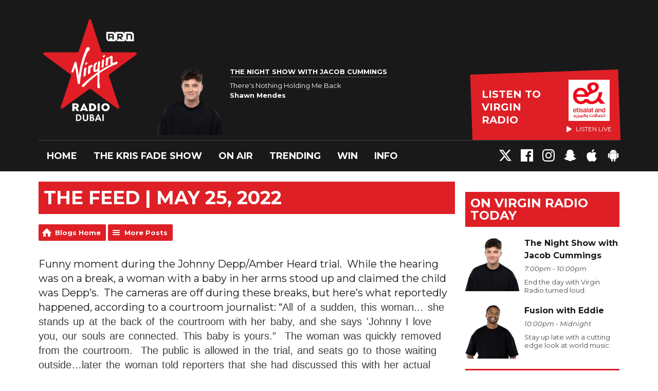

--- FILE ---
content_type: text/html; charset=UTF-8
request_url: https://www.virginradiodubai.com/trending/updates/the-feed-with-brent-black/post/the-feed-may-25-2022/
body_size: 12019
content:
<!DOCTYPE HTML>

<html lang="en">


<head>
    <meta http-equiv="Content-Type" content="text/html; charset=utf-8">
<title>The Feed | May 25, 2022 - Virgin Radio Dubai</title>
<meta name="description" content="Woman claims Johnny Depp is her baby&#039;s father in court room">
<meta name="keywords" content="Kris Fade, Priti Malik, Big Rossi, The Kris Fade Show, Ryan Seacrest, Brent Black, Maz Hakim, Maz Live, The Vibe, the viibe, Eddie, eddy, ad free 104, Taylors version, Nala, Nala Chible, Virgin Radio, Dubai, UAE, Sharjah, Abu Dhabi, FM, 104.4, Emirates, Hits, Music,Streaming, Free, Showbiz, the dirt, entertainment news, trending, studio videos, video,twitter,facebook,music,radio,virgin,">
<meta name="robots" content="noodp, noydir">

<!-- Facebook -->
<meta property="og:url" content="https://www.virginradiodubai.com/trending/updates/the-feed-with-brent-black/post/the-feed-may-25-2022/">
<meta property="og:title" content="The Feed | May 25, 2022">
<meta property="og:image:url" content="https://mmo.aiircdn.com/265/628e091243174.jpg">
<meta property="og:image:width" content="1000">
<meta property="og:image:height" content="563">
<meta property="og:image:type" content="image/jpeg">
<meta property="og:description" content="Woman claims Johnny Depp is her baby&#039;s father in court room">
<meta property="og:site_name" content="Virgin Radio Dubai">
<meta property="og:type" content="article">

<!-- X.com -->
<meta name="twitter:card" content="summary_large_image">
<meta name="twitter:title" content="The Feed | May 25, 2022">
<meta name="twitter:description" content="Woman claims Johnny Depp is her baby&#039;s father in court room">
<meta name="twitter:image" content="https://mmo.aiircdn.com/265/628e091243174.jpg">
<meta name="twitter:site" content="@virginradiodxb">

<!-- iOS App ID -->
<meta name="apple-itunes-app" content="app-id=320523850">

<!-- Icons -->
<link rel="icon" href="https://mm.aiircdn.com/480/5b73fccf51aba.png">


<!-- Common CSS -->
<link type="text/css" href="https://c.aiircdn.com/fe/css/dist/afe-f98a36ef05.min.css" rel="stylesheet" media="screen">

<!-- Common JS -->
<script src="https://code.jquery.com/jquery-3.7.1.min.js"></script>
<script src="https://c.aiircdn.com/fe/js/dist/runtime.5b7a401a6565a36fd210.js"></script>
<script src="https://c.aiircdn.com/fe/js/dist/vendor.f6700a934cd0ca45fcf8.js"></script>
<script src="https://c.aiircdn.com/fe/js/dist/afe.10a5ff067c9b70ffe138.js"></script>

<script>
gm.properties = {"site_id":"480","page_id":null,"page_path_no_tll":"\/trending\/updates\/the-feed-with-brent-black\/post\/the-feed-may-25-2022\/","service_id":"175","location_id":1,"location_slug":"en","content_location_slug":"en","content_location_id":1};
</script>

    <meta name="viewport" content="width=device-width, minimum-scale=1.0, initial-scale=1.0">
    <link rel="stylesheet" href="https://a.aiircdn.com/d/c/1844-iahsiidzzgesgf.css" />
    <script src="https://a.aiircdn.com/d/j/1845-tmkm4cwcwrtxvn.js"></script>
    <link href="https://fonts.googleapis.com/css?family=Montserrat:400,400i,700,700i" rel="stylesheet">
<!-- Apple Icon Sizes -->
<link rel="apple-touch-icon" sizes="120x120" href="https://mmo.aiircdn.com/265/5e4291c8edb12.png">
<link rel="apple-touch-icon" sizes="152x152" href="https://mmo.aiircdn.com/265/5e4291f670ad8.png">
<link rel="apple-touch-icon" sizes="167x167" href="https://mmo.aiircdn.com/265/5e42933715331.png">
<link rel="apple-touch-icon" sizes="180x180" href="https://mmo.aiircdn.com/265/5e429257ac929.png">
<link rel="apple-touch-icon" sizes="57x57" href="https://mmo.aiircdn.com/265/5e428d7722ac9.png" />
<link rel="apple-touch-icon" sizes="72x72" href="https://mmo.aiircdn.com/265/5e428d77efa03.png" />
<link rel="apple-touch-icon" sizes="114x114" href="https://mmo.aiircdn.com/265/5e428d76e4ad2.png" />
<link rel="apple-touch-icon" sizes="144x144" href="https://mmo.aiircdn.com/265/5e428d7880631.png" />
<!-- Chrome Icon Size -->
<link rel="icon" type="image/png" sizes="192x192" href="https://mmo.aiircdn.com/265/5e4293998833a.png">

<meta name="google-site-verification" content="QuRY5AIa4OYkA3S7VGhv861hRLldA6RDiqcs93P6sQc" />

<!-- Virgin Cookie Consent --> 
<script src="//policy.cookiereports.com/cb13c632_panel-en-gb.js"></script>

<style>.c-page-head-wrappeeer {
    background-image: url(https://mmo.aiircdn.com/265/65f35573c4a14.jpg);
    background-repeat: no-repeat;
    background-size: cover;</style>

<link rel="alternate" type="application/rss+xml" title="The Feed" href="https://www.virginradiodubai.com/trending/updates/the-feed-with-brent-black/rss" />
<link rel="alternate" type="application/json" title="The Feed" href="https://www.virginradiodubai.com/trending/updates/the-feed-with-brent-black/json" />

<style type="text/css">
.gm-blog-image { text-align:center; }
.gm-blog-image img { max-width:100%; }
</style>
</head>
<body data-controller="ads" class="">

<!-- Google Tag Manager -->
<script>(function(w,d,s,l,i){w[l]=w[l]||[];w[l].push({'gtm.start':
new Date().getTime(),event:'gtm.js'});var f=d.getElementsByTagName(s)[0],
j=d.createElement(s),dl=l!='dataLayer'?'&l='+l:'';j.async=true;j.src=
'https://www.googletagmanager.com/gtm.js?id='+i+dl;f.parentNode.insertBefore(j,f);
})(window,document,'script','dataLayer','GTM-MWBS7W9');</script>
<!-- End Google Tag Manager -->

<div class="c-nav-overspill  js-top-nav  js-slide-move">
</div>

<div class="c-site-overlay  js-site-overlay"></div>

<div class="c-site-wrapper  js-slide-move">

    <div class="c-page-head-wrapper">

        <div class="c-page-head js-takeover-wrap">

            <div class="c-page-head__leaderboard">
                <div class="c-ad c-leaderboard">
                    <div class="gm-adpos" 
     data-ads-target="pos" 
     data-pos-id="6424" 
     id="ad-pos-6424"
 ></div>
                </div>
            </div>

            <div class="c-page-head__grid">

                <div class="c-page-head__logo">
                    <a href="/" class="c-logo"><span class="c-logo__text">Virgin Radio Dubai</span></a>
                </div>

                <div class="c-page-head__toggle">
                    <button class="c-nav-toggle  js-toggle-navigation" type="button">
                        <div class="c-nav-icon">
                            <i class="c-nav-toggle__line"></i><i class="c-nav-toggle__line"></i><i class="c-nav-toggle__line"></i>
                        </div>
                                                    <span class="c-nav-toggle__title">Menu</span>
                                            </button>
                </div>

                <div class="c-page-head__output">

                                            <div class="c-page-head__on-air">
                            <div class="c-output">
                                <div class="c-output__img">
                                    <img src="https://mmo.aiircdn.com/265/673a523e734d3.png">
                                </div>
                                <div class="c-output__body">
                                    <strong class="c-output__title">The Night Show with Jacob Cummings</strong><br />
                                    <span>There's Nothing Holding Me Back</span><br />
                                    <strong>Shawn Mendes</strong>
                                </div>
                            </div>
                        </div>
                    


                                                            <div class="c-listen-live__wrapper">
                                                <a class="c-listen-live c-listen-live--primary"
                           href="/listen/"
                           target="_blank"
                           data-popup-size="">
                            <div class="c-listen-live__inner">

                                <svg class="c-listen-live__icon" width="21" height="24" xmlns="http://www.w3.org/2000/svg"><path d="M19.875 10.078c.5.281.836.672 1.008 1.172.172.5.172 1 0 1.5s-.508.89-1.008 1.172l-16.5 9.75c-.469.281-.969.375-1.5.281a2.26 2.26 0 0 1-1.336-.75A2.12 2.12 0 0 1 0 21.75V2.25C0 1.625.187 1.117.562.727a2.3 2.3 0 0 1 1.36-.704 2.05 2.05 0 0 1 1.453.305l16.5 9.75z" fill="#FFF" fill-rule="evenodd"/></svg>

                                <span class="c-listen-live__label">
                                                                            Listen to 
                                                                            Virgin Radio
                                </span>


                                                                    <div class="c-listen-live__sponsor">
                                        <img class="c-listen-live__sponsor-img" src="https://mmo.aiircdn.com/265/65f44222c7fb2.jpeg">

                                        <span class="s-hide sm-hide">
                                        <svg class="c-listen-live__sponsor-icon" width="10" height="12" xmlns="http://www.w3.org/2000/svg" viewBox="0 0 21 24"><path d="M19.875 10.078c.5.281.836.672 1.008 1.172.172.5.172 1 0 1.5s-.508.89-1.008 1.172l-16.5 9.75c-.469.281-.969.375-1.5.281a2.26 2.26 0 0 1-1.336-.75A2.12 2.12 0 0 1 0 21.75V2.25C0 1.625.187 1.117.562.727a2.3 2.3 0 0 1 1.36-.704 2.05 2.05 0 0 1 1.453.305l16.5 9.75z" fill="#FFF" fill-rule="evenodd"></path></svg>

                                                                                            Listen Live
                                                                                </span>
                                    </div>
                                
                            </div>
                        </a>
                                                                                                                    </div>

                
                </div>

            </div>

            <div class="c-nav-primary-wrapper">

                
                <div class="js-nav-primary-wrapper">
                    <nav class="c-nav-primary js-nav-primary">
                                                    <h2 class="hide"><a href="/">Navigation</a></h2>
                        
                        <ul class="global-nav-top"><li class="nav--home "><div><a href="/">
                    Home
                </a></div></li><li class="nav--kfs "><div><a href="/onair/krisfadeshow/">
                    The Kris Fade Show
                </a></div><ul><li><a href="https://www.virginradiodubai.com/onair/podcasts/the-kris-fade-show/">
                                Podcast
                            </a></li></ul></li><li class="nav--onair "><div><a href="/onair/">
                    On Air
                </a></div><ul><li><a href="/onair/krisfadeshow/">
                                The Kris Fade Show
                            </a></li><li><a href="/onair/the-viibe-with-maz/">
                                Maz Hakim
                            </a></li><li><a href="/onair/theridehome/">
                                Brent Black
                            </a></li><li><a href="/onair/the-night-show-jacob/">
                                Jacob Cummings
                            </a></li><li><a href="/onair/fusionwitheddie/">
                                Fusion With Eddie
                            </a></li><li><a href="/onair/podcasts/">
                                Podcasts
                            </a></li></ul></li><li class="nav--trending on"><div><a href="/trending/">
                    Trending
                </a></div><ul><li><a href="/coca-cola-arena-upcoming-events/">
                                Coca-Cola Arena
                            </a></li><li><a href="/trending/">
                                ARN News Centre
                            </a></li></ul></li><li class="nav--win "><div><a href="/win/">
                    Win
                </a></div><ul><li><a href="/win/the-london-getaway/">
                                The London Getaway
                            </a></li><li><a href="/win/the-kris-fade-shows-100k-pop-quiz/">
                                The Kris Fade Show&#039;s 100K Pop Quiz 
                            </a></li><li><a href="/win/25-years-of-entertainer/">
                                25 years of the Entertainer
                            </a></li></ul></li><li class="nav--info "><div><a href="/info/">
                    Info
                </a></div><ul><li><a href="/info/">
                                Contact Us
                            </a></li><li><a href="/info/advertise-with-us/">
                                Advertise with us
                            </a></li></ul></li></ul>
                    </nav>
                </div>

                <div class="c-nav-social">
                    <ul class="o-list-inline">

                                                    <li class="o-list-inline__item">
                                <a class="c-nav-social__item" href="https://twitter.com/virginradiodxb" target="_blank">
                                    <svg class="c-nav-social__icon" viewBox="0 0 24 24" xmlns="http://www.w3.org/2000/svg"><title>X</title><path d="M18.901 1.153h3.68l-8.04 9.19L24 22.846h-7.406l-5.8-7.584-6.638 7.584H.474l8.6-9.83L0 1.154h7.594l5.243 6.932ZM17.61 20.644h2.039L6.486 3.24H4.298Z"/></svg>
                                </a>
                            </li>
                        
                                                    <li class="o-list-inline__item">
                                <a class="c-nav-social__item" href="https://www.facebook.com/VirginRadioDXB/" target="_blank">
                                    <svg class="c-nav-social__icon" aria-labelledby="simpleicons-facebook-icon" role="img" viewBox="0 0 24 24" xmlns="http://www.w3.org/2000/svg"><title id="simpleicons-facebook-icon">Facebook icon</title><path d="M22.676 0H1.324C.593 0 0 .593 0 1.324v21.352C0 23.408.593 24 1.324 24h11.494v-9.294H9.689v-3.621h3.129V8.41c0-3.099 1.894-4.785 4.659-4.785 1.325 0 2.464.097 2.796.141v3.24h-1.921c-1.5 0-1.792.721-1.792 1.771v2.311h3.584l-.465 3.63H16.56V24h6.115c.733 0 1.325-.592 1.325-1.324V1.324C24 .593 23.408 0 22.676 0"/></svg>
                                </a>
                            </li>
                        
                                                    <li class="o-list-inline__item">
                                <a class="c-nav-social__item" href="https://www.instagram.com/virginradiodxb/" target="_blank">
                                    <svg class="c-nav-social__icon" aria-labelledby="simpleicons-instagram-icon" role="img" viewBox="0 0 24 24" xmlns="http://www.w3.org/2000/svg"><title id="simpleicons-facebook-icon">Instagram icon</title><path d="M12 0C8.74 0 8.333.015 7.053.072 5.775.132 4.905.333 4.14.63c-.789.306-1.459.717-2.126 1.384S.935 3.35.63 4.14C.333 4.905.131 5.775.072 7.053.012 8.333 0 8.74 0 12s.015 3.667.072 4.947c.06 1.277.261 2.148.558 2.913.306.788.717 1.459 1.384 2.126.667.666 1.336 1.079 2.126 1.384.766.296 1.636.499 2.913.558C8.333 23.988 8.74 24 12 24s3.667-.015 4.947-.072c1.277-.06 2.148-.262 2.913-.558.788-.306 1.459-.718 2.126-1.384.666-.667 1.079-1.335 1.384-2.126.296-.765.499-1.636.558-2.913.06-1.28.072-1.687.072-4.947s-.015-3.667-.072-4.947c-.06-1.277-.262-2.149-.558-2.913-.306-.789-.718-1.459-1.384-2.126C21.319 1.347 20.651.935 19.86.63c-.765-.297-1.636-.499-2.913-.558C15.667.012 15.26 0 12 0zm0 2.16c3.203 0 3.585.016 4.85.071 1.17.055 1.805.249 2.227.415.562.217.96.477 1.382.896.419.42.679.819.896 1.381.164.422.36 1.057.413 2.227.057 1.266.07 1.646.07 4.85s-.015 3.585-.074 4.85c-.061 1.17-.256 1.805-.421 2.227-.224.562-.479.96-.899 1.382-.419.419-.824.679-1.38.896-.42.164-1.065.36-2.235.413-1.274.057-1.649.07-4.859.07-3.211 0-3.586-.015-4.859-.074-1.171-.061-1.816-.256-2.236-.421-.569-.224-.96-.479-1.379-.899-.421-.419-.69-.824-.9-1.38-.165-.42-.359-1.065-.42-2.235-.045-1.26-.061-1.649-.061-4.844 0-3.196.016-3.586.061-4.861.061-1.17.255-1.814.42-2.234.21-.57.479-.96.9-1.381.419-.419.81-.689 1.379-.898.42-.166 1.051-.361 2.221-.421 1.275-.045 1.65-.06 4.859-.06l.045.03zm0 3.678c-3.405 0-6.162 2.76-6.162 6.162 0 3.405 2.76 6.162 6.162 6.162 3.405 0 6.162-2.76 6.162-6.162 0-3.405-2.76-6.162-6.162-6.162zM12 16c-2.21 0-4-1.79-4-4s1.79-4 4-4 4 1.79 4 4-1.79 4-4 4zm7.846-10.405c0 .795-.646 1.44-1.44 1.44-.795 0-1.44-.646-1.44-1.44 0-.794.646-1.439 1.44-1.439.793-.001 1.44.645 1.44 1.439z"></path></svg>
                                </a>
                            </li>
                        
                        
                                                    <li class="o-list-inline__item">
                                <a class="c-nav-social__item" href="http://snapchat.com/add/virginradiodxb" target="_blank">

                                    <svg class="c-nav-social__icon" aria-labelledby="simpleicons-snapchat-icon" role="img" viewBox="0 0 24 24" xmlns="http://www.w3.org/2000/svg"><title id="simpleicons-snapchat-icon">Snapchat icon</title><path d="M12.206.793c.99 0 4.347.276 5.93 3.821.529 1.193.403 3.219.299 4.847l-.003.06c-.012.18-.022.345-.03.51.075.045.203.09.401.09.3-.016.659-.12 1.033-.301.165-.088.344-.104.464-.104.182 0 .359.029.509.09.45.149.734.479.734.838.015.449-.39.839-1.213 1.168-.089.029-.209.075-.344.119-.45.135-1.139.36-1.333.81-.09.224-.061.524.12.868l.015.015c.06.136 1.526 3.475 4.791 4.014.255.044.435.27.42.509 0 .075-.015.149-.045.225-.24.569-1.273.988-3.146 1.271-.059.091-.12.375-.164.57-.029.179-.074.36-.134.553-.076.271-.27.405-.555.405h-.03c-.135 0-.313-.031-.538-.074-.36-.075-.765-.135-1.273-.135-.3 0-.599.015-.913.074-.6.104-1.123.464-1.723.884-.853.599-1.826 1.288-3.294 1.288-.06 0-.119-.015-.18-.015h-.149c-1.468 0-2.427-.675-3.279-1.288-.599-.42-1.107-.779-1.707-.884-.314-.045-.629-.074-.928-.074-.54 0-.958.089-1.272.149-.211.043-.391.074-.54.074-.374 0-.523-.224-.583-.42-.061-.192-.09-.389-.135-.567-.046-.181-.105-.494-.166-.57-1.918-.222-2.95-.642-3.189-1.226-.031-.063-.052-.15-.055-.225-.015-.243.165-.465.42-.509 3.264-.54 4.73-3.879 4.791-4.02l.016-.029c.18-.345.224-.645.119-.869-.195-.434-.884-.658-1.332-.809-.121-.029-.24-.074-.346-.119-1.107-.435-1.257-.93-1.197-1.273.09-.479.674-.793 1.168-.793.146 0 .27.029.383.074.42.194.789.3 1.104.3.234 0 .384-.06.465-.105l-.046-.569c-.098-1.626-.225-3.651.307-4.837C7.392 1.077 10.739.807 11.727.807l.419-.015h.06z"/></svg>
                                </a>
                            </li>
                        
                                                    <li class="o-list-inline__item">
                                <a class="c-nav-social__item" href="https://apps.apple.com/ae/app/arn-play/id1454644201" target="_blank">

                                    <svg class="c-nav-social__icon" aria-labelledby="simpleicons-apple-icon" role="img" viewBox="0 0 24 24" xmlns="http://www.w3.org/2000/svg"><title id="simpleicons-apple-icon">Apple icon</title><path d="M7.078 23.55c-.473-.316-.893-.703-1.244-1.15-.383-.463-.738-.95-1.064-1.454-.766-1.12-1.365-2.345-1.78-3.636-.5-1.502-.743-2.94-.743-4.347 0-1.57.34-2.94 1.002-4.09.49-.9 1.22-1.653 2.1-2.182.85-.53 1.84-.82 2.84-.84.35 0 .73.05 1.13.15.29.08.64.21 1.07.37.55.21.85.34.95.37.32.12.59.17.8.17.16 0 .39-.05.645-.13.145-.05.42-.14.81-.31.386-.14.692-.26.935-.35.37-.11.728-.21 1.05-.26.39-.06.777-.08 1.148-.05.71.05 1.36.2 1.94.42 1.02.41 1.843 1.05 2.457 1.96-.26.16-.5.346-.725.55-.487.43-.9.94-1.23 1.505-.43.77-.65 1.64-.644 2.52.015 1.083.29 2.035.84 2.86.387.6.904 1.114 1.534 1.536.31.21.582.355.84.45-.12.375-.252.74-.405 1.1-.347.807-.76 1.58-1.25 2.31-.432.63-.772 1.1-1.03 1.41-.402.48-.79.84-1.18 1.097-.43.285-.935.436-1.452.436-.35.015-.7-.03-1.034-.127-.29-.095-.576-.202-.856-.323-.293-.134-.596-.248-.905-.34-.38-.1-.77-.148-1.164-.147-.4 0-.79.05-1.16.145-.31.088-.61.196-.907.325-.42.175-.695.29-.855.34-.324.096-.656.154-.99.175-.52 0-1.004-.15-1.486-.45zm6.854-18.46c-.68.34-1.326.484-1.973.436-.1-.646 0-1.31.27-2.037.24-.62.56-1.18 1-1.68.46-.52 1.01-.95 1.63-1.26.66-.34 1.29-.52 1.89-.55.08.68 0 1.35-.25 2.07-.228.64-.568 1.23-1 1.76-.435.52-.975.95-1.586 1.26z"/></svg>
                                </a>
                            </li>
                        
                                                    <li class="o-list-inline__item">
                                <a class="c-nav-social__item" href=" https://play.google.com/store/apps/details?id=uae.arn.radio" target="_blank">
                                    <svg class="c-nav-social__icon" aria-labelledby="simpleicons-android-icon" role="img" viewBox="0 0 24 24" xmlns="http://www.w3.org/2000/svg"><title id="simpleicons-android-icon">Android icon</title><path d="M22.146 9.227c0-.815-.658-1.478-1.476-1.478s-1.48.66-1.48 1.48v6.19c0 .81.663 1.48 1.483 1.48.814 0 1.476-.67 1.476-1.48v-6.2h-.01zM5.393 8.032l.004 9.6c0 .885.704 1.59 1.573 1.59h1.063v3.28c0 .82.66 1.482 1.47 1.482s1.467-.66 1.48-1.468v-3.28h1.993v3.28c0 .823.66 1.483 1.47 1.483.823 0 1.482-.66 1.482-1.49v-3.28h1.078c.87 0 1.573-.71 1.573-1.578v-9.63L5.35 8.03l.04.002zm9.648-2.93c-.31 0-.56-.25-.56-.56 0-.305.25-.558.56-.56.31 0 .56.255.56.56 0 .31-.25.56-.56.56m-6.06 0c-.31 0-.56-.25-.56-.56 0-.307.25-.558.56-.558.31 0 .56.255.56.57s-.252.567-.57.567m6.29-2.9L16.29.33c.06-.105.014-.226-.076-.285C16.11 0 15.99.03 15.93.135l-1.05 1.9c-.868-.405-1.856-.63-2.89-.63s-2.018.215-2.892.603L8.064.105c-.053-.098-.18-.135-.278-.08-.1.045-.136.18-.08.27l1.03 1.875c-2.03 1.047-3.4 3.04-3.4 5.33h13.328c0-2.29-1.368-4.283-3.396-5.33M3.33 7.742c-.817 0-1.48.665-1.48 1.483v6.192c0 .82.664 1.48 1.484 1.48.814 0 1.477-.66 1.477-1.48v-6.19c0-.815-.66-1.478-1.47-1.478"/></svg>
                                </a>
                            </li>
                                            </ul>
                </div>
            </div>
        </div>
    </div>

    
    <div class="c-page-main">

        <div class="o-wrapper">
            <div class="dv-grid">
                <div class="dv-grid__item dv-grid__item--flex-300">

                    <h1 class="o-headline">The Feed | May 25, 2022</h1>

                    
                    <div class="s-page  u-mb"><div class="gm-blog-postpage">

    <ul class="gm-actions">
        <li>
            <a href="../../../" class="icon icon-home">Blogs Home</a>
        </li>
        <li>
            <a href="../../" class="icon icon-list">More Posts</a>
        </li>
    </ul>

    
    
<div class="gm-blog-content">
    <div>
  &nbsp;
</div>

<div>
  <span style="font-size:20px;">Funny moment during the Johnny Depp/Amber Heard trial. &nbsp;While the hearing was on a break, a woman with a baby in her arms stood up and claimed the child was Depp&rsquo;s. &nbsp;The cameras are off during these breaks, but here&rsquo;s what reportedly happened, according to a courtroom journalist: &ldquo;<span style="color: rgb(63, 63, 63); font-family: Lato, Helvetica, Arial, sans-serif, Color UI UI Color; word-spacing: 2.26667px; background-color: rgb(255, 255, 255);">All of a sudden, this woman... she stands up at the back of the courtroom with her baby, and she says &#39;Johnny I love you, our souls are connected. This baby is yours.&rdquo; &nbsp;The woman was quickly removed from the courtroom. &nbsp;The public is allowed in the trial, and seats go to those waiting outside&hellip;later the woman told reporters that she had discussed this with her actual husband, and that they thought it would be funny. &nbsp;On a more serious note, model Kare Moss will take the stand later today. &nbsp;She&rsquo;ll talk about whether or not Depp actually pushed her down some stairs while they were a couple, as Heard claims she once told her.</span></span>
</div>

<div>
  &nbsp;
</div>

<div>
  <div style="left: 0; width: 100%; height: 0; position: relative; padding-bottom: 56.25%;"><iframe src="https://www.youtube.com/embed/mLu6I1dk-VY?rel=0" style="top: 0; left: 0; width: 100%; height: 100%; position: absolute; border: 0;" allowfullscreen scrolling="no" allow="accelerometer *; clipboard-write *; encrypted-media *; gyroscope *; picture-in-picture *; web-share *;" referrerpolicy="strict-origin"></iframe></div>
</div>

<div>
  &nbsp;
</div>

<div>
  <div>
    &nbsp;
  </div>

  <div>
    <span style="font-size:20px;">&ldquo;Thor: Love and Thunder&rdquo; just got its first full trailer. &nbsp;We get to see the big bad for the first time, Christian Bale&rsquo;s Gorr, described as a &ldquo;galactic killer.&rdquo; &nbsp;Russell Crowe is also in this, as Zeus&hellip; it&rsquo;s in UAE cinemas July 8. &nbsp;</span>
  </div>

  <div>
    &nbsp;
  </div>

  <div>
    <div style="left: 0; width: 100%; height: 0; position: relative; padding-bottom: 56.25%;"><iframe src="https://www.youtube.com/embed/Go8nTmfrQd8?rel=0" style="top: 0; left: 0; width: 100%; height: 100%; position: absolute; border: 0;" allowfullscreen scrolling="no" allow="accelerometer *; clipboard-write *; encrypted-media *; gyroscope *; picture-in-picture *; web-share *;" referrerpolicy="strict-origin"></iframe></div>

    <p>&nbsp;</p>

    <p><span style="font-size:20px;">No, Jason Momoa didn&#39;t take the stand in the Johnny Depp/Amber Heard defamation trial...but this fake video is pretty funny, nonetheless.</span></p>
  </div>
</div>

<div>
  <div style="left: 0; width: 100%; height: 0; position: relative; padding-bottom: 56.25%;"><iframe src="https://www.youtube.com/embed/Rq9eHx7QS-s?rel=0&start=40" style="top: 0; left: 0; width: 100%; height: 100%; position: absolute; border: 0;" allowfullscreen scrolling="no" allow="accelerometer *; clipboard-write *; encrypted-media *; gyroscope *; picture-in-picture *; web-share *;" referrerpolicy="strict-origin"></iframe></div>

  <p>&nbsp;</p>
</div>
</div>


    <p class="gm-blog-image">
        <img src="https://mmo.aiircdn.com/265/628e091243174.jpg" alt="" />
    </p>
    


<div class="aiir-share">
    <h2 class="aiir-share__header">Share</h2>
    <ul class="aiir-share__list">
        <li class="aiir-share__item">
            <a href="https://www.facebook.com/sharer/sharer.php?u=https%3A%2F%2Fwww.virginradiodubai.com%2Ftrending%2Fupdates%2Fthe-feed-with-brent-black%2Fpost%2Fthe-feed-may-25-2022%2F" 
               class="aiir-share__link aiir-share__link--facebook" 
               data-controller="popup"
               data-action="click->popup#open"
               data-popup-size-param="550x500"
               target="_blank">
                <span class="access">Share on Facebook</span>
                <svg class="aiir-share__icon" viewBox="0 0 24 24" xmlns="http://www.w3.org/2000/svg" fill-rule="evenodd" clip-rule="evenodd" stroke-linejoin="round"><path d="M23.9981 11.9991C23.9981 5.37216 18.626 0 11.9991 0C5.37216 0 0 5.37216 0 11.9991C0 17.9882 4.38789 22.9522 10.1242 23.8524V15.4676H7.07758V11.9991H10.1242V9.35553C10.1242 6.34826 11.9156 4.68714 14.6564 4.68714C15.9692 4.68714 17.3424 4.92149 17.3424 4.92149V7.87439H15.8294C14.3388 7.87439 13.8739 8.79933 13.8739 9.74824V11.9991H17.2018L16.6698 15.4676H13.8739V23.8524C19.6103 22.9522 23.9981 17.9882 23.9981 11.9991Z"></path></svg>
            </a>
        </li>
        <li class="aiir-share__item aiir-share__item--mobile-only">
            <a href="fb-messenger://share?link=https%3A%2F%2Fwww.virginradiodubai.com%2Ftrending%2Fupdates%2Fthe-feed-with-brent-black%2Fpost%2Fthe-feed-may-25-2022%2F" 
               class="aiir-share__link aiir-share__link--messenger">
                <span class="access">Share on Messenger</span>
                <svg class="aiir-share__icon" viewBox="0 0 16 16" xmlns="http://www.w3.org/2000/svg" fill-rule="evenodd" clip-rule="evenodd" stroke-linejoin="round" stroke-miterlimit="1.414"><path d="M8 0C3.582 0 0 3.316 0 7.407c0 2.332 1.163 4.41 2.98 5.77V16l2.725-1.495c.727.2 1.497.31 2.295.31 4.418 0 8-3.317 8-7.408C16 3.317 12.418 0 8 0zm.795 9.975L6.758 7.802 2.783 9.975l4.372-4.642 2.087 2.173 3.926-2.173-4.373 4.642z" fill-rule="nonzero"></path></svg>
            </a>
        </li>
        <li class="aiir-share__item aiir-share__item--desktop-only">
            <a href="http://www.facebook.com/dialog/send?&app_id=1850503301852189&link=https%3A%2F%2Fwww.virginradiodubai.com%2Ftrending%2Fupdates%2Fthe-feed-with-brent-black%2Fpost%2Fthe-feed-may-25-2022%2F&redirect_uri=https%3A%2F%2Fwww.virginradiodubai.com%2Ftrending%2Fupdates%2Fthe-feed-with-brent-black%2Fpost%2Fthe-feed-may-25-2022%2F&display=popup" 
               class="aiir-share__link aiir-share__link--messenger" 
               data-controller="popup"
               data-action="click->popup#open"
               data-popup-size-param="645x580"
               target="_blank">
                <span class="access">Share on Messenger</span>
                <svg class="aiir-share__icon" viewBox="0 0 16 16" xmlns="http://www.w3.org/2000/svg" fill-rule="evenodd" clip-rule="evenodd" stroke-linejoin="round" stroke-miterlimit="1.414"><path d="M8 0C3.582 0 0 3.316 0 7.407c0 2.332 1.163 4.41 2.98 5.77V16l2.725-1.495c.727.2 1.497.31 2.295.31 4.418 0 8-3.317 8-7.408C16 3.317 12.418 0 8 0zm.795 9.975L6.758 7.802 2.783 9.975l4.372-4.642 2.087 2.173 3.926-2.173-4.373 4.642z" fill-rule="nonzero"></path></svg>
            </a>
        </li>
        <li class="aiir-share__item">
            <a href="https://twitter.com/intent/tweet?url=https%3A%2F%2Fwww.virginradiodubai.com%2Ftrending%2Fupdates%2Fthe-feed-with-brent-black%2Fpost%2Fthe-feed-may-25-2022%2F&text=The+Feed+%7C+May+25%2C+2022" 
            class="aiir-share__link aiir-share__link--twitter" 
            data-controller="popup"
            data-action="click->popup#open"
            data-popup-size-param="550x400"
            target="_blank">
                <span class="access">Share on X</span>
                <svg class="aiir-share__icon" role="img" viewBox="0 0 24 24" xmlns="http://www.w3.org/2000/svg"><path d="M18.901 1.153h3.68l-8.04 9.19L24 22.846h-7.406l-5.8-7.584-6.638 7.584H.474l8.6-9.83L0 1.154h7.594l5.243 6.932ZM17.61 20.644h2.039L6.486 3.24H4.298Z"/></svg>
            </a>
        </li>
         <li class="aiir-share__item">
            <a href="https://wa.me/?text=https%3A%2F%2Fwww.virginradiodubai.com%2Ftrending%2Fupdates%2Fthe-feed-with-brent-black%2Fpost%2Fthe-feed-may-25-2022%2F" 
               class="aiir-share__link aiir-share__link--whatsapp" 
               data-action="share/whatsapp/share">
                <span class="access">Share on Whatsapp</span>
                <svg class="aiir-share__icon" viewBox="0 0 16 16" xmlns="http://www.w3.org/2000/svg" fill-rule="evenodd" clip-rule="evenodd" stroke-linejoin="round" stroke-miterlimit="1.414"><path d="M11.665 9.588c-.2-.1-1.177-.578-1.36-.644-.182-.067-.315-.1-.448.1-.132.197-.514.643-.63.775-.116.13-.232.14-.43.05-.2-.1-.842-.31-1.602-.99-.592-.53-.99-1.18-1.107-1.38-.116-.2-.013-.31.087-.41.09-.09.2-.23.3-.35.098-.12.13-.2.198-.33.066-.14.033-.25-.017-.35-.05-.1-.448-1.08-.614-1.47-.16-.39-.325-.34-.448-.34-.115-.01-.248-.01-.38-.01-.134 0-.35.05-.532.24-.182.2-.696.68-.696 1.65s.713 1.91.812 2.05c.1.13 1.404 2.13 3.4 2.99.476.2.846.32 1.136.42.476.15.91.13 1.253.08.383-.06 1.178-.48 1.344-.95.17-.47.17-.86.12-.95-.05-.09-.18-.14-.38-.23M8.04 14.5h-.01c-1.18 0-2.35-.32-3.37-.92l-.24-.143-2.5.65.67-2.43-.16-.25c-.66-1.05-1.01-2.26-1.01-3.506 0-3.63 2.97-6.59 6.628-6.59 1.77 0 3.43.69 4.68 1.94 1.25 1.24 1.94 2.9 1.94 4.66-.003 3.63-2.973 6.59-6.623 6.59M13.68 2.3C12.16.83 10.16 0 8.03 0 3.642 0 .07 3.556.067 7.928c0 1.397.366 2.76 1.063 3.964L0 16l4.223-1.102c1.164.63 2.474.964 3.807.965h.004c4.39 0 7.964-3.557 7.966-7.93 0-2.117-.827-4.11-2.33-5.608"></path></svg>
            </a>
        </li>
    </ul>
</div>


</div>
</div>

                    

                </div><!--
             --><div class="dv-grid__item dv-grid__item--fix-300">

                    <div class="c-page-main__secondary">

                        <div class="c-ad c-mpu">
                            <div class="gm-adpos" 
     data-ads-target="pos" 
     data-pos-id="6425" 
     id="ad-pos-6425"
 ></div>
                        </div>

                            
<div class="o-content-block  tb-schedule" data-service-id="default">

    <h2 class="o-headline"><a href="/onair/schedule/" class="o-headline__main">On Virgin Radio today</a></h2>

    <div class="o-content-block__inner">
        <ul class="gm-sec" 
             data-grid-threshold="400"
                                     data-mode="0">
                        <li class="c-pod">
                                    <a href="/onair/the-night-show-jacob/" class="c-pod__link" tabindex="-1">
                        <img src="https://mmo.aiircdn.com/265/673a523e734d3.png" alt="" class="c-pod__img" />
                    </a>
                                <div class="c-pod__content">
                                            <a href="/onair/the-night-show-jacob/" class="c-pod__link">
                            <strong class="c-pod__title">The Night Show with Jacob Cummings</strong>
                        </a>
                                        <p class="c-pod__description"><em class="c-pod__emphasis"> 7:00pm - 10:00pm</em> </p>
                                        <p class="c-pod__description">End the day with Virgin Radio turned loud.</p>
                                    </div>
            </li>
                        <li class="c-pod">
                                    <a href="/onair/fusionwitheddie/" class="c-pod__link" tabindex="-1">
                        <img src="https://mmo.aiircdn.com/265/673a50ca27b49.png" alt="" class="c-pod__img" />
                    </a>
                                <div class="c-pod__content">
                                            <a href="/onair/fusionwitheddie/" class="c-pod__link">
                            <strong class="c-pod__title">Fusion with Eddie</strong>
                        </a>
                                        <p class="c-pod__description"><em class="c-pod__emphasis">10:00pm - Midnight</em> </p>
                                        <p class="c-pod__description">Stay up late with a cutting edge look at world music.</p>
                                    </div>
            </li>
                        
        </ul>
    </div>

</div><div class="o-content-block tb-sectional">
        <h2 class="o-headline"><span class="o-headline__main">Trending on Virgin Radio</span></h2>
        
    
	    	<div class="o-content-block__inner">
	            
            
         <ul class="gm-sec" data-mode="1"  data-grid-threshold="399">
    <li class="c-pod">
    <a href="/trending/if-craig-david-had-a-verse-on-azizam/" class="c-pod__link">
        <img src="https://mmo.aiircdn.com/265/687ea681d5675.png" alt="" class="c-pod__img" />
    </a>
    <div class="c-pod__content">
        <a href="/trending/if-craig-david-had-a-verse-on-azizam/" class="c-pod__link"><strong class="c-pod__title">If Craig David had a verse on Azizam</strong></a>
    	<p class="c-pod__description">The legendary Craig David joins The Kris Fade Show for an unforgettable chat!</p>
    </div>
</li><li class="c-pod">
    <a href="/onair/krisfadeshow/stuff/bassem-youssef/" class="c-pod__link">
        <img src="https://mmo.aiircdn.com/265/657739bf4cc0d.jpg" alt="" class="c-pod__img" />
    </a>
    <div class="c-pod__content">
        <a href="/onair/krisfadeshow/stuff/bassem-youssef/" class="c-pod__link"><strong class="c-pod__title">Bassem Youssef</strong></a>
    	<p class="c-pod__description">One of the most talked about comedians in the world takes over The Kris Fade Show. Watch the full interview here...</p>
    </div>
</li><li class="c-pod">
    <a href="/trending/untold-dubai/" class="c-pod__link">
        <img src="https://mmo.aiircdn.com/265/65d284c87ddcb.jpg" alt="" class="c-pod__img" />
    </a>
    <div class="c-pod__content">
        <a href="/trending/untold-dubai/" class="c-pod__link"><strong class="c-pod__title">Untold Dubai</strong></a>
    	<p class="c-pod__description">It arrived: The UAE's First Mega Music Festival at Expo City Dubai!</p>
    </div>
</li><li class="c-pod">
    <a href="/trending/what-annoys-will-smith-that-martin-lawerence-does/" class="c-pod__link">
        <img src="https://mmo.aiircdn.com/265/66732f53291b5.jpg" alt="" class="c-pod__img" />
    </a>
    <div class="c-pod__content">
        <a href="/trending/what-annoys-will-smith-that-martin-lawerence-does/" class="c-pod__link"><strong class="c-pod__title">Will Smith &amp; Martin Lawrence: Bad Boys: Ride or Die</strong></a>
    	<p class="c-pod__description">From taking us down memory lane to a possible BAD BOYS 5 in Dubai?</p>
    </div>
</li>
</ul>
     
        
	    	</div>
	    
</div>


                    </div>

                </div>
            </div>

            <div class="o-content-block">

                <div class="c-leaderboard-wrapper">
                    <div class="c-ad c-leaderboard">
                        <div class="gm-adpos" 
     data-ads-target="pos" 
     data-pos-id="6427" 
     id="ad-pos-6427"
 ></div>
                    </div>
                </div>

            </div>

        </div>

    </div>

            <div class="c-page-footer">
            <div class="o-wrapper">

                <div class="dv-grid">
                    <div class="dv-grid__item xl-one-third one-half">

                                                    <h2 class="c-page-footer__title">Our Shows</h2>
                                                            <ul class="o-list c-page-footer__list"><li class="o-list__item c-page-footer__list-item"><a href="/onair/krisfadeshow/"  class="c-page-footer__link">The Kris Fade Show</a></li><li class="o-list__item c-page-footer__list-item"><a href="/onair/the-viibe-with-maz/"  class="c-page-footer__link">The Vibe with Maz Hakim</a></li><li class="o-list__item c-page-footer__list-item"><a href="/onair/theridehome/"  class="c-page-footer__link">Ride Home with Brent Black</a></li><li class="o-list__item c-page-footer__list-item"><a href="/onair/the-night-show-jacob/"  class="c-page-footer__link">The Night Show with Jacob</a></li><li class="o-list__item c-page-footer__list-item"><a href="/onair/fusionwitheddie/"  class="c-page-footer__link">Fusion with Eddie</a></li></ul>
                                                    
                                                    <a class="c-btn c-btn--white-stroke c-btn--full-width u-mb--large" href="https://wa.me/+97148715544?text=Hi">
                                <svg class="c-btn__icon" xmlns="http://www.w3.org/2000/svg" role="img" viewBox="102.55 103.11 302 302.89"><path fill="#25d366" stroke="#fff" stroke-width="26" d="M123 393l14-65a138 138 0 1150 47z"/><path fill="#fff" d="M308 273c-3-2-6-3-9 1l-12 16c-3 2-5 3-9 1-15-8-36-17-54-47-1-4 1-6 3-8l9-14c2-2 1-4 0-6l-12-29c-3-8-6-7-9-7h-8c-2 0-6 1-10 5-22 22-13 53 3 73 3 4 23 40 66 59 32 14 39 12 48 10 11-1 22-10 27-19 1-3 6-16 2-18"/></svg>
                                Text us on WhatsApp
                            </a>
                        
                    </div><!--
                 --><div class="dv-grid__item xl-one-third one-half">
                                                    <h2 class="c-page-footer__title">More from VRD</h2>
                                                            <ul class="o-list c-page-footer__list"><li class="o-list__item c-page-footer__list-item"><a href="/cookies-notice/"  class="c-page-footer__link">Cookies Notice </a></li><li class="o-list__item c-page-footer__list-item"><a href="https://privacy.dubaiholding.com/en/vertical/dubai-holding-entertainment-llc" target="_blank" class="c-page-footer__link">Privacy Notice</a></li><li class="o-list__item c-page-footer__list-item"><a href="/listen/"  class="c-page-footer__link">Listen Live</a></li><li class="o-list__item c-page-footer__list-item"><a href="/win/"  class="c-page-footer__link">Prizes</a></li><li class="o-list__item c-page-footer__list-item"><a href="/info/legal/"  class="c-page-footer__link">Terms and Conditions</a></li><li class="o-list__item c-page-footer__list-item"><a href="/info/"  class="c-page-footer__link">Contact Us</a></li><li class="o-list__item c-page-footer__list-item"><a href="https://mmo.aiircdn.com/265/68889f8c694b4.pdf" target="_blank" class="c-page-footer__link">Media Kit</a></li><li class="o-list__item c-page-footer__list-item"><a href="/info/advertise-with-us/"  class="c-page-footer__link">Advertise With Us</a></li></ul>
                                                    
                        
                    </div><!--
                 --><div class="dv-grid__item xl-one-third one-whole u-mb">
                        <div class="c-ad c-mpu">
                            <div class="gm-adpos" 
     data-ads-target="pos" 
     data-pos-id="6426" 
     id="ad-pos-6426"
 ></div>
                        </div>
                    </div>
                </div>



                <div class="c-page-footer__copyright">
                                            <p >Virgin, Virgin Radio and the Virgin Signature and Virgin Radio logos are trademarks of Virgin Enterprises Limited and are used under license. <br />
For more information on Virgin Radio International visit <a href="http://www.virginradio.com" target="_blank" class="c-page-footer__link">www.virginradio.com</a></p>
                                        <p>&copy; 2026 <a href="http://arn.ae/" target="_blank"  class="c-page-footer__link">ARN</a> and <a href="https://www.aiir.com" target="_blank" title="Aiir radio website CMS" class="c-page-footer__link">Aiir</a>. All Rights Reserved.</p>
                </div>

            </div>
        </div>
    
</div>

<script>var themeSettings = {"flipbook_seconds":"10"};</script><script async src="https://platform.twitter.com/widgets.js" charset="utf-8"></script>

<!-- Google Tag Manager (noscript) -->
<noscript><iframe src="https://www.googletagmanager.com/ns.html?id=GTM-MWBS7W9"
height="0" width="0" style="display:none;visibility:hidden"></iframe></noscript>
<!-- End Google Tag Manager (noscript) -->

<!-- Facebook Pixel Code 
<script>
!function(f,b,e,v,n,t,s){if(f.fbq)return;n=f.fbq=function(){n.callMethod?
n.callMethod.apply(n,arguments):n.queue.push(arguments)};if(!f._fbq)f._fbq=n;
n.push=n;n.loaded=!0;n.version='2.0';n.queue=[];t=b.createElement(e);t.async=!0;
t.src=v;s=b.getElementsByTagName(e)[0];s.parentNode.insertBefore(t,s)}(window,
document,'script','https://connect.facebook.net/en_US/fbevents.js');
fbq('init', '104876463187376', {
em: 'insert_email_variable,'
});
fbq('track', 'PageView');
</script>
<noscript><img height="1" width="1" style="display: none;" src="https://www.facebook.com/tr?id=104876463187376&ev=PageView&noscript=1" /></noscript>--> 
<!-- DO NOT MODIFY -->
<!-- End Facebook Pixel Code -->

<a href="/_hp/" rel="nofollow" style="display: none" aria-hidden="true">On Air</a>
</body>

</html>


--- FILE ---
content_type: application/javascript
request_url: https://ads.aiir.net/pageads?s=480&path_no_tll=%2Ftrending%2Fupdates%2Fthe-feed-with-brent-black%2Fpost%2Fthe-feed-may-25-2022%2F&pos%5B%5D=6424&pos%5B%5D=6425&pos%5B%5D=6427&pos%5B%5D=6426&pos%5B%5D=to&pos%5B%5D=cs&service_id=175&loc=1&callback=_jsonp_1769620594544
body_size: -46
content:
_jsonp_1769620594544({"src":"arm64"});